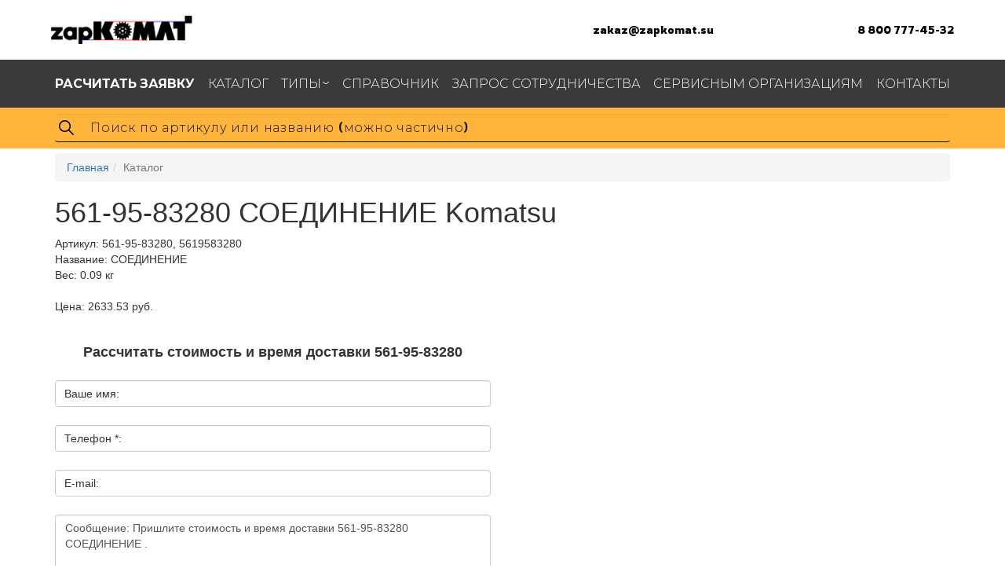

--- FILE ---
content_type: text/html; charset=UTF-8
request_url: https://zapkomat.su/komatsu/SOEDINENIE-561-95-83280
body_size: 10180
content:
<!DOCTYPE html>
<html>
	<head>
		<meta charset="UTF-8">
	<meta name="viewport" content="width=device-width">

	<link rel="preconnect" href="https://fonts.gstatic.com">
	<link href="https://fonts.googleapis.com/css2?family=Rowdies:wght@300;400;700&display=swap" rel="stylesheet">
	<link href="https://fonts.googleapis.com/css2?family=Montserrat:wght@300;400;500;700&display=swap" rel="stylesheet">
    <meta http-equiv="X-UA-Compatible" content="IE=edge">

<meta name="description" content="Запчасть 561-95-83280 (СОЕДИНЕНИЕ Komatsu) – купить, рассчитать время и стоимость доставки. Информация по 561-95-83280: аналоги, применимость по спецтехнике, узлам, деталь на схемах.">
<base href="https://zapkomat.su/" />
<title>561-95-83280 Komatsu СОЕДИНЕНИЕ</title>
<link rel="shortcut icon" href="/favicon.ico" type="image/x-icon">
<link rel="icon" href="/Logosite.svg" type="image/svg+xml">


	    <link rel="stylesheet" href="/assets/components/zapkomat/theme/mvp/css/style.css">
		<link rel="stylesheet" href="/assets/components/zapkomat/theme/mvp/css/new.css">
		<link rel="stylesheet" href="/assets/components/zapkomat/plugin/arcticmodal/themes/simple.css">
		<link rel="stylesheet" href="/assets/components/zapkomat/plugin/arcticmodal/jquery.arcticmodal-0.3.css">
        <link rel="stylesheet" href="/assets/components/themebootstrap/css/add.css">
        <link rel="stylesheet" href="/assets/components/themebootstrap/css/bootstrap.min.css">
		<link rel="stylesheet" href="/assets/components/theme/css/jquery.fancybox.min.css">
	    <link rel="stylesheet" href="/assets/components/theme/css/normalize.css">
	    <link rel="stylesheet" href="/assets/components/theme/css/style.css">

<!-- 		/assets/components/zapkomat/theme/mvp/css/style.css,
		/assets/components/zapkomat/theme/mvp/css/new.css,
				/assets/components/zapkomat/plugin/arcticmodal/themes/simple.css,

		/assets/components/themebootstrap/css/add.css,
		/assets/components/zapkomat/plugin/arcticmodal/jquery.arcticmodal-0.3.css,

				-->

<script src="/assets/components/themebootstrap/js/jquery.min.js"></script>
<script src="//code.jquery.com/ui/1.12.1/jquery-ui.min.js"></script>

<!-- HTML5 shim and Respond.js IE8 support of HTML5 elements and media queries -->
<!--[if lt IE 9]>
	<script src="https://oss.maxcdn.com/html5shiv/3.7.3/html5shiv.min.js"></script>
	<script src="https://oss.maxcdn.com/respond/1.4.2/respond.min.js"></script>
<![endif]-->

<!-- Yandex.Metrika counter -->
<script type="text/javascript" >
    (function (d, w, c) {
        (w[c] = w[c] || []).push(function() {
            try {
                w.yaCounter49099729 = new Ya.Metrika2({
                    id:49099729,
                    clickmap:true,
                    trackLinks:true,
                    accurateTrackBounce:true,
                    webvisor:true
                });
            } catch(e) { }
        });

        var n = d.getElementsByTagName("script")[0],
            s = d.createElement("script"),
            f = function () { n.parentNode.insertBefore(s, n); };
        s.type = "text/javascript";
        s.async = true;
        s.src = "https://mc.yandex.ru/metrika/tag.js";

        if (w.opera == "[object Opera]") {
            d.addEventListener("DOMContentLoaded", f, false);
        } else { f(); }
    })(document, window, "yandex_metrika_callbacks2");
</script>
<noscript><div><img src="https://mc.yandex.ru/watch/49099729" style="position:absolute; left:-9999px;" alt="" /></div></noscript>
<!-- /Yandex.Metrika counter -->


	<link rel="stylesheet" href="/assets/components/ajaxform/css/default.css" type="text/css" />
</head>
	<body>
		<!-- Static navbar -->
<header class="header">

		<div class="header__info container"> <div class="contain">
			<a href="/" class="header__info__logo">
				<img src="/assets/components/theme/img/logo.png" alt="Логотип ЗапКоматсу" title="Запчасти для спецтехники">
			</a>
			<div class="header__info__links">
				<a href="mailto:zakaz@zapkomat.su" class="header__link">zakaz@zapkomat.su</a>
				<a href="tel:+78007774532" class="header__link">8 800 777-45-32</a>
			</div>
			<div class="header__info__burger">
				<div class="burger">
					<span></span>
				</div>
			</div>
		</div></div>

	<div class="header__menu">
		<div class="container">
			<ul class="menu">
								<li class="menu__item first"><a href="rasschitat-zayavku" ><span class="menu__link"><b>Расчитать заявку</b></span></a></li><li class="menu__item active"><a href="komatsu" ><span class="menu__link">Каталог</span></a></li><li class="menu__item withSubmenu">
					<a href="katalog-po-tipam" class="submenuLink" ><span class="menu__link">Типы</span></a>
					<ul class="menu__submenu"><li class="submenu__item first"><a href="gidravlika-komatsu" class ="submenu__link" >Гидравлика</a></li><li class="submenu__item "><a href="krepezh" class ="submenu__link" >Крепеж</a></li><li class="submenu__item "><a href="prokladki" class ="submenu__link" >Прокладки</a></li><li class="submenu__item "><a href="soedineniya" class ="submenu__link" >Соединения</a></li><li class="submenu__item "><a href="kozhuxi" class ="submenu__link" >Кожухи</a></li><li class="submenu__item last"><a href="elektrika" class ="submenu__link" >Электрика</a></li></ul>
					</li><li class="menu__item "><a href="partsbook" ><span class="menu__link">Справочник</span></a></li><li class="menu__item "><a href="stat-postavshhikom" ><span class="menu__link">Запрос сотрудничества</span></a></li><li class="menu__item "><a href="dlya-servisnyix-organizaczij" ><span class="menu__link">Сервисным организациям</span></a></li><li class="menu__item last"><a href="contacts" ><span class="menu__link">Контакты</span></a></li>
			</ul>
		</div>
	</div>
	<div class="header__search">
		<div class="container">
		    <form action="zapsearch" method="get">
		        
			<input type="text" class="input__search form-control search-input" placeholder="Поиск по артикулу или названию (можно частично)" name="find" value="">
			
			</form>
		</div>
	</div>
</header>
<!--
<div class="navbar navbar-default navbar-static-top" role="navigation">
	<div class="container" style="display: flex;flex-direction: column;flex-wrap: wrap;">
		<div class="navbar-header">
			<button type="button" class="navbar-toggle" data-toggle="collapse" data-target=".navbar-collapse">
				<span class="sr-only">Toggle navigation</span>
				<span class="icon-bar"></span>
				<span class="icon-bar"></span>
				<span class="icon-bar"></span>
			</button>
			<a class="header-logo" href="/"><img src="https://zapkomat.su/assets/components/zapkomat/theme/mvp/img/logo-min.png" alt="ZapKOMAT.su - запчасти для спецтехники Komatsu"></a>
			<div style="font-size: 26px;margin-top: 8px;font-weight: bold;float: right;text-align: right;" class="hidden-xs"><a href="callto:+78007774532" style="color: #444;">8 800 777-45-32</a>
<br><a href="mailto:zakaz@zapkomat.su" style="color: #444;font-size: 18px;">zakaz@zapkomat.su</a></div>
		</div>
		<div class="navbar-collapse collapse">
			<ul class="nav navbar-nav">
				<li class="first"><a href="rasschitat-zayavku" ><b>Расчитать заявку</b></a></li><li class="active"><a href="komatsu" >Каталог</a></li><li class=" menu__item">
						<a href="#" >Типы</a>
						<ul class="menu__submenu"><li class="first"><a href="gidravlika-komatsu" >Гидравлика</a></li><li><a href="krepezh" >Крепеж</a></li><li><a href="prokladki" >Прокладки</a></li><li><a href="soedineniya" >Соединения</a></li><li><a href="kozhuxi" >Кожухи</a></li><li class="last"><a href="elektrika" >Электрика</a></li></ul>
					</li><li><a href="partsbook" >Справочник</a></li><li><a href="stat-postavshhikom" >Запрос сотрудничества</a></li><li><a href="dlya-servisnyix-organizaczij" >Сервисным организациям</a></li><li class="last"><a href="contacts" >Контакты</a></li>
			</ul>
			
		</div>
	</div>
</div>
<div class="container">
    <form action="zapsearch" method="get">
    	<div class="row">
            <div class="col-sm-12">
                <div id="imaginary_container"> 
                    <div class="input-group stylish-input-group">
                        <input type="text" class="form-control search-input"  placeholder="Поиск по артикулу или названию" name="find" value="">
                        <span class="input-group-addon">
                            <button type="submit">
                                <span class="glyphicon glyphicon-search"></span>
                            </button>  
                        </span>
                    </div>
                </div>
            </div>
    	</div>
    </div>
    </form>
</div>--!>
		<div class="container">
			<ol class="breadcrumb"><li><a href="/">Главная</a></li><li class="active">Каталог</li></ol>
			<div id="content" class="inner">
				
<div class=''>
            <h1>561-95-83280 СОЕДИНЕНИЕ Komatsu</h1>

    <div class="row">
        <div class="col-md-12">
           
            <div class="good-article">Артикул: <span class="good-article-value">561-95-83280, 5619583280</span></div>
            <div>Название: СОЕДИНЕНИЕ</div>
            <div>Вес: 0.09 кг</div>
            <br/>
            <div>Цена: 2633.53 руб.</div>
            <br>
      </div>
    <div class="col-md-12">
        <div class="row">
        
        </div>
    </div>    
    </div>        
   <!--/Форма заказа-->   
   <!-- <button type="button" class="btn btn-primary order_modal" data-modal="#order_good">Рассчитать заявку</button> -->

<div class="row">
    <div class="col-md-6 product-form" id="AjaxFormProduct">
     <form class="ajax_form" action="" method="post">
    <div class="order_good-title">
        Рассчитать стоимость и время доставки 561-95-83280
    </div>
    <div class="form-group">
        <div class="labeledWrap">
      		<input id="name" class="form-control labeledInput" type="text" name="name">
    		<label for="name">Ваше имя:</label>
        </div>
    </div>
    <div class="form-group">
        <div class="labeledWrap">
      		<input id="phone" class="form-control labeledInput" type="text" name="phone">
    		<label for="phone">Телефон *:</label>
        </div>
    </div>
    <div class="form-group">
        <div class="labeledWrap">
      		<input id="mail" class="form-control labeledInput" type="text" name="mail">
    		<label for="mail">E-mail:</label>
        </div>
    </div>
    <div class="form-group">
        <div class="labeledWrap">
      		<textarea name="message" class="form-control labeledInput" rows="3" placeholder="Здесь вы можете оставить примечания по заказу:">Сообщение: Пришлите стоимость и время доставки 561-95-83280 СОЕДИНЕНИЕ .</textarea>
    		<label for=""></label>
        </div>
    </div>
  
  <button type="submit" class="buttn btn-default">Получить расчет</button>
  <input id="form-check" class="check" type="hidden" name="check" value=""/>
  <input id="form-check" type="hidden" name="d_name" value="СОЕДИНЕНИЕ"/>
  <input id="form-check" type="hidden" name="d_art" value="561-95-83280"/>

	<input type="hidden" name="af_action" value="482db8ba49a79ab93ebf78b98058e16e" />
</form>
        <span style="display:none;"></span>
    </div>    
 </div>  

       
            <div class="clearfix"></div><br><br>
            <div>
                
                
            </div>
            <div class="clearfix"></div>
        </div>
        <br>
        
        <br>
        
        



<div class="row">
<h2>СОЕДИНЕНИЕ 561-95-83280 на схемах (47)</h2>
                       <div style='display:none;'>
                    <div  id='photo_outwrap1' class='photo_promo_big photo_outwrap photo_outwrap1' style='width:1163px;height:1116px;'>
                    
            
                      
                      <span>561-95-83280 под номером 1</span>    
                         <div class='zoom'>
                        <div  id-type='photo_wrap1' class='plus plus_photo_outwrap1'>+</div>
                        <div  id-type='photo_wrap1' class='minus minus_photo_outwrap1'>-</div>
                    </div> 
                        <div id-transform='0.3' id='photo_wrap1' class='photo_wrap'>
                            <img alt='561-95-83280 под номером 1' class='photo_img' src='/pictures/wm/0000641C/b009003a.png'
                            width='1163' height='1116'
                            style='margin-top:3px;margin-left:0px;'
                            />
                            <div class="photo_label 1 labal_nam_2 " 
                                    data-label="2" 
                                    style="top: 358px; left: 739px;">2</div><div class="photo_label 1 labal_nam_3 " 
                                    data-label="3" 
                                    style="top: 329px; left: 789px;">3</div><div class="photo_label 1 labal_nam_1 active" 
                                    data-label="1" 
                                    style="top: 300px; left: 839px;">1</div><div class="photo_label 1 labal_nam_6 " 
                                    data-label="6" 
                                    style="top: 295px; left: 638px;">6</div><div class="photo_label 1 labal_nam_7 " 
                                    data-label="7" 
                                    style="top: 273px; left: 599px;">7</div><div class="photo_label 1 labal_nam_4 " 
                                    data-label="4" 
                                    style="top: 250px; left: 560px;">4</div><div class="photo_label 1 labal_nam_5 " 
                                    data-label="5" 
                                    style="top: 383px; left: 427px;">5</div>
                        </div>
                         
                    </div>
                    
                </div>   
                
                <div  class='col-md-4 block_img_src' id-photobook='319870'>
                   <span>561-95-83280 под номером 1</span>
                <a class='block-a-lebel btn' info-id-to='photo_wrap1' info-id='photo_outwrap1' onclick="$('.photo_outwrap1').arcticmodal(); $('.photo_outwrap1 .labal_nam_1').trigger('click'); ">
                <img alt='561-95-83280 под номером 1' src='/pictures/wm/0000641C/b009003a.png'>
                </a>
             
                </div>
                
                
                    <div style='display:none;'>
                    <div id='photo_outwrap2' class='photo_promo_big photo_outwrap photo_outwrap2' style='width:1163px;height:1116px;'>
                      <span>561-95-83280 под номером 1</span>    
                             <div class='zoom'>
                        <div  id-type='photo_wrap2' class='plus plus_photo_outwrap1'>+</div>
                        <div  id-type='photo_wrap2' class='minus minus_photo_outwrap1'>-</div>
                    </div> 
                        <div id-transform='0.3' id='photo_wrap2' class='photo_wrap'>
                            <img alt='561-95-83280 под номером 1' class='photo_img' src='/pictures/wm/0000498C/b006003a.png'
                            width='1163' height='1116'
                            style='margin-top:3px;margin-left:0px;'
                            />
                            <div class="photo_label labal_nam_2 " 
                                    data-label="2" 
                                    style="top: 358px; left: 739px;">2</div><div class="photo_label labal_nam_3 " 
                                    data-label="3" 
                                    style="top: 329px; left: 789px;">3</div><div class="photo_label labal_nam_1 active" 
                                    data-label="1" 
                                    style="top: 300px; left: 839px;">1</div><div class="photo_label labal_nam_6 " 
                                    data-label="6" 
                                    style="top: 295px; left: 638px;">6</div><div class="photo_label labal_nam_7 " 
                                    data-label="7" 
                                    style="top: 273px; left: 599px;">7</div><div class="photo_label labal_nam_4 " 
                                    data-label="4" 
                                    style="top: 250px; left: 560px;">4</div><div class="photo_label labal_nam_5 " 
                                    data-label="5" 
                                    style="top: 383px; left: 427px;">5</div>
                        </div>
                    </div>
                </div>   
                
                <div  class='col-md-4 block_img_src' shag='23' id-photobook='326535'>
                   <span>561-95-83280 под номером 1</span>
                <a class='block-a-lebel btn' info-id-to='photo_wrap2' info-id='photo_outwrap2' onclick="$('.photo_outwrap2').arcticmodal(); $('.photo_outwrap2 .labal_nam_1').trigger('click');">
                <img alt='561-95-83280 под номером 1' src='/pictures/wm/0000498C/b006003a.png'>
                </a>
             
                </div>
                
                
                <div style='display:none;'>
                    <div id='photo_outwrap3' class='photo_promo_big photo_outwrap photo_outwrap3' style='width:766px;height:943px;'>
                      <span>561-95-83280 под номером 27</span>    
                                   <div class='zoom'>
                        <div  id-type='photo_wrap3' class='plus plus_photo_outwrap1'>+</div>
                        <div  id-type='photo_wrap3' class='minus minus_photo_outwrap1'>-</div>
                    </div> 
                       
                        <div id-transform='0.3' id='photo_wrap3' class='photo_wrap'>
                            <img alt='561-95-83280 под номером 27' class='photo_img' src='/pictures/wm/HD785-AE/480110a.png'
                            width='766' height='943'
                            style='margin-top:27px;margin-left:0px;'
                            />
                            <div class="photo_label labal_nam_1 " 
                                    data-label="1" 
                                    style="top: 32px; left: 576px;">1</div><div class="photo_label labal_nam_2 " 
                                    data-label="2" 
                                    style="top: 299px; left: 545px;">2</div><div class="photo_label labal_nam_3 " 
                                    data-label="3" 
                                    style="top: 283px; left: 517px;">3</div><div class="photo_label labal_nam_4 " 
                                    data-label="4" 
                                    style="top: 257px; left: 384px;">4</div><div class="photo_label labal_nam_5 " 
                                    data-label="5" 
                                    style="top: 37px; left: 518px;">5</div><div class="photo_label labal_nam_6 " 
                                    data-label="6" 
                                    style="top: 267px; left: 440px;">6</div><div class="photo_label labal_nam_7 " 
                                    data-label="7" 
                                    style="top: 320px; left: 440px;">7</div><div class="photo_label labal_nam_8 " 
                                    data-label="8" 
                                    style="top: 168px; left: 739px;">8</div><div class="photo_label labal_nam_9 " 
                                    data-label="9" 
                                    style="top: 16px; left: 483px;">9</div><div class="photo_label labal_nam_10 " 
                                    data-label="10" 
                                    style="top: 0px; left: 446px;">10</div><div class="photo_label labal_nam_11 " 
                                    data-label="11" 
                                    style="top: 827px; left: 390px;">11</div><div class="photo_label labal_nam_12 " 
                                    data-label="12" 
                                    style="top: 794px; left: 418px;">12</div><div class="photo_label labal_nam_13 " 
                                    data-label="13" 
                                    style="top: 778px; left: 390px;">13</div><div class="photo_label labal_nam_14 " 
                                    data-label="14" 
                                    style="top: 144px; left: 165px;">14</div><div class="photo_label labal_nam_15 " 
                                    data-label="15" 
                                    style="top: 122px; left: 252px;">15</div><div class="photo_label labal_nam_16 " 
                                    data-label="16" 
                                    style="top: 165px; left: 254px;">16</div><div class="photo_label labal_nam_17 " 
                                    data-label="17" 
                                    style="top: 298px; left: 239px;">17</div><div class="photo_label labal_nam_18 " 
                                    data-label="18" 
                                    style="top: 329px; left: 240px;">18</div><div class="photo_label labal_nam_19 " 
                                    data-label="19" 
                                    style="top: 558px; left: 452px;">19</div><div class="photo_label labal_nam_20 " 
                                    data-label="20" 
                                    style="top: 597px; left: 463px;">20</div><div class="photo_label labal_nam_20 " 
                                    data-label="20" 
                                    style="top: 689px; left: 387px;">20</div><div class="photo_label labal_nam_21 " 
                                    data-label="21" 
                                    style="top: 732px; left: 530px;">21</div><div class="photo_label labal_nam_21 " 
                                    data-label="21" 
                                    style="top: 722px; left: 447px;">21</div><div class="photo_label labal_nam_21 " 
                                    data-label="21" 
                                    style="top: 323px; left: 164px;">21</div><div class="photo_label labal_nam_21 " 
                                    data-label="21" 
                                    style="top: 218px; left: 27px;">21</div><div class="photo_label labal_nam_22 " 
                                    data-label="22" 
                                    style="top: 715px; left: 499px;">22</div><div class="photo_label labal_nam_22 " 
                                    data-label="22" 
                                    style="top: 706px; left: 417px;">22</div><div class="photo_label labal_nam_22 " 
                                    data-label="22" 
                                    style="top: 305px; left: 134px;">22</div><div class="photo_label labal_nam_22 " 
                                    data-label="22" 
                                    style="top: 174px; left: 27px;">22</div><div class="photo_label labal_nam_23 " 
                                    data-label="23" 
                                    style="top: 730px; left: 316px;">23</div><div class="photo_label labal_nam_23 " 
                                    data-label="23" 
                                    style="top: 386px; left: 444px;">23</div><div class="photo_label labal_nam_23 " 
                                    data-label="23" 
                                    style="top: 824px; left: 248px;">23</div><div class="photo_label labal_nam_23 " 
                                    data-label="23" 
                                    style="top: 838px; left: 330px;">23</div><div class="photo_label labal_nam_23 " 
                                    data-label="23" 
                                    style="top: 274px; left: 59px;">23</div><div class="photo_label labal_nam_23 " 
                                    data-label="23" 
                                    style="top: 343px; left: 59px;">23</div><div class="photo_label labal_nam_23 " 
                                    data-label="23" 
                                    style="top: 142px; left: 117px;">23</div><div class="photo_label labal_nam_24 " 
                                    data-label="24" 
                                    style="top: 88px; left: 117px;">24</div><div class="photo_label labal_nam_25 " 
                                    data-label="25" 
                                    style="top: 440px; left: 359px;">25</div><div class="photo_label labal_nam_25 " 
                                    data-label="25" 
                                    style="top: 924px; left: 178px;">25</div><div class="photo_label labal_nam_26 " 
                                    data-label="26" 
                                    style="top: 423px; left: 387px;">26</div><div class="photo_label labal_nam_26 " 
                                    data-label="26" 
                                    style="top: 893px; left: 178px;">26</div><div class="photo_label labal_nam_27 active" 
                                    data-label="27" 
                                    style="top: 550px; left: 317px;">27</div><div class="photo_label labal_nam_28 " 
                                    data-label="28" 
                                    style="top: 797px; left: 475px;">28</div><div class="photo_label labal_nam_28 " 
                                    data-label="28" 
                                    style="top: 810px; left: 638px;">28</div><div class="photo_label labal_nam_29 " 
                                    data-label="29" 
                                    style="top: 856px; left: 559px;">29</div><div class="photo_label labal_nam_29 " 
                                    data-label="29" 
                                    style="top: 864px; left: 724px;">29</div><div class="photo_label labal_nam_30 " 
                                    data-label="30" 
                                    style="top: 831px; left: 559px;">30</div><div class="photo_label labal_nam_30 " 
                                    data-label="30" 
                                    style="top: 878px; left: 700px;">30</div><div class="photo_label labal_nam_31 " 
                                    data-label="31" 
                                    style="top: 780px; left: 241px;">31</div><div class="photo_label labal_nam_31 " 
                                    data-label="31" 
                                    style="top: 771px; left: 560px;">31</div><div class="photo_label labal_nam_31 " 
                                    data-label="31" 
                                    style="top: 919px; left: 629px;">31</div><div class="photo_label labal_nam_32 " 
                                    data-label="32" 
                                    style="top: 796px; left: 268px;">32</div><div class="photo_label labal_nam_32 " 
                                    data-label="32" 
                                    style="top: 809px; left: 560px;">32</div><div class="photo_label labal_nam_32 " 
                                    data-label="32" 
                                    style="top: 898px; left: 666px;">32</div><div class="photo_label labal_nam_33 " 
                                    data-label="33" 
                                    style="top: 879px; left: 560px;">33</div><div class="photo_label labal_nam_33 " 
                                    data-label="33" 
                                    style="top: 792px; left: 686px;">33</div><div class="photo_label labal_nam_34 " 
                                    data-label="34" 
                                    style="top: 917px; left: 560px;">34</div><div class="photo_label labal_nam_34 " 
                                    data-label="34" 
                                    style="top: 772px; left: 719px;">34</div><div class="photo_label labal_nam_35 " 
                                    data-label="35" 
                                    style="top: 552px; left: 406px;">35</div><div class="photo_label labal_nam_36 " 
                                    data-label="36" 
                                    style="top: 533px; left: 374px;">36</div><div class="photo_label labal_nam_37 " 
                                    data-label="37" 
                                    style="top: 689px; left: 492px;">37</div><div class="photo_label labal_nam_38 " 
                                    data-label="38" 
                                    style="top: 224px; left: 603px;">38</div><div class="photo_label labal_nam_38 " 
                                    data-label="38" 
                                    style="top: 479px; left: 432px;">38</div><div class="photo_label labal_nam_39 " 
                                    data-label="39" 
                                    style="top: 273px; left: 687px;">39</div><div class="photo_label labal_nam_39 " 
                                    data-label="39" 
                                    style="top: 315px; left: 687px;">39</div><div class="photo_label labal_nam_39 " 
                                    data-label="39" 
                                    style="top: 441px; left: 220px;">39</div><div class="photo_label labal_nam_39 " 
                                    data-label="39" 
                                    style="top: 443px; left: 320px;">39</div><div class="photo_label labal_nam_40 " 
                                    data-label="40" 
                                    style="top: 360px; left: 687px;">40</div><div class="photo_label labal_nam_40 " 
                                    data-label="40" 
                                    style="top: 885px; left: 354px;">40</div><div class="photo_label labal_nam_41 " 
                                    data-label="41" 
                                    style="top: 407px; left: 687px;">41</div><div class="photo_label labal_nam_41 " 
                                    data-label="41" 
                                    style="top: 4px; left: 44px;">41</div><div class="photo_label labal_nam_42 " 
                                    data-label="42" 
                                    style="top: 452px; left: 687px;">42</div><div class="photo_label labal_nam_42 " 
                                    data-label="42" 
                                    style="top: 784px; left: 154px;">42</div><div class="photo_label labal_nam_43 " 
                                    data-label="43" 
                                    style="top: 496px; left: 687px;">43</div><div class="photo_label labal_nam_43 " 
                                    data-label="43" 
                                    style="top: 598px; left: 44px;">43</div><div class="photo_label labal_nam_44 " 
                                    data-label="44" 
                                    style="top: 574px; left: 626px;">44</div><div class="photo_label labal_nam_44 " 
                                    data-label="44" 
                                    style="top: 780px; left: 630px;">44</div><div class="photo_label labal_nam_44 " 
                                    data-label="44" 
                                    style="top: 698px; left: 243px;">44</div><div class="photo_label labal_nam_44 " 
                                    data-label="44" 
                                    style="top: 612px; left: 96px;">44</div><div class="photo_label labal_nam_45 " 
                                    data-label="45" 
                                    style="top: 640px; left: 626px;">45</div><div class="photo_label labal_nam_45 " 
                                    data-label="45" 
                                    style="top: 708px; left: 626px;">45</div><div class="photo_label labal_nam_45 " 
                                    data-label="45" 
                                    style="top: 670px; left: 188px;">45</div><div class="photo_label labal_nam_45 " 
                                    data-label="45" 
                                    style="top: 643px; left: 136px;">45</div><div class="photo_label labal_nam_46 " 
                                    data-label="46" 
                                    style="top: 208px; left: 642px;">46</div><div class="photo_label labal_nam_46 " 
                                    data-label="46" 
                                    style="top: 558px; left: 653px;">46</div><div class="photo_label labal_nam_46 " 
                                    data-label="46" 
                                    style="top: 625px; left: 653px;">46</div><div class="photo_label labal_nam_46 " 
                                    data-label="46" 
                                    style="top: 693px; left: 653px;">46</div><div class="photo_label labal_nam_46 " 
                                    data-label="46" 
                                    style="top: 766px; left: 655px;">46</div><div class="photo_label labal_nam_46 " 
                                    data-label="46" 
                                    style="top: 729px; left: 224px;">46</div><div class="photo_label labal_nam_46 " 
                                    data-label="46" 
                                    style="top: 695px; left: 171px;">46</div><div class="photo_label labal_nam_46 " 
                                    data-label="46" 
                                    style="top: 668px; left: 129px;">46</div><div class="photo_label labal_nam_46 " 
                                    data-label="46" 
                                    style="top: 641px; left: 78px;">46</div><div class="photo_label labal_nam_46 " 
                                    data-label="46" 
                                    style="top: 507px; left: 404px;">46</div><div class="photo_label labal_nam_47 " 
                                    data-label="47" 
                                    style="top: 293px; left: 687px;">47</div><div class="photo_label labal_nam_47 " 
                                    data-label="47" 
                                    style="top: 544px; left: 677px;">47</div><div class="photo_label labal_nam_47 " 
                                    data-label="47" 
                                    style="top: 667px; left: 59px;">47</div><div class="photo_label labal_nam_47 " 
                                    data-label="47" 
                                    style="top: 479px; left: 220px;">47</div><div class="photo_label labal_nam_48 " 
                                    data-label="48" 
                                    style="top: 337px; left: 687px;">48</div><div class="photo_label labal_nam_48 " 
                                    data-label="48" 
                                    style="top: 611px; left: 677px;">48</div><div class="photo_label labal_nam_48 " 
                                    data-label="48" 
                                    style="top: 690px; left: 105px;">48</div><div class="photo_label labal_nam_48 " 
                                    data-label="48" 
                                    style="top: 481px; left: 321px;">48</div><div class="photo_label labal_nam_49 " 
                                    data-label="49" 
                                    style="top: 384px; left: 687px;">49</div><div class="photo_label labal_nam_49 " 
                                    data-label="49" 
                                    style="top: 678px; left: 677px;">49</div><div class="photo_label labal_nam_49 " 
                                    data-label="49" 
                                    style="top: 724px; left: 156px;">49</div><div class="photo_label labal_nam_49 " 
                                    data-label="49" 
                                    style="top: 923px; left: 353px;">49</div><div class="photo_label labal_nam_50 " 
                                    data-label="50" 
                                    style="top: 430px; left: 687px;">50</div><div class="photo_label labal_nam_50 " 
                                    data-label="50" 
                                    style="top: 748px; left: 685px;">50</div><div class="photo_label labal_nam_50 " 
                                    data-label="50" 
                                    style="top: 754px; left: 197px;">50</div><div class="photo_label labal_nam_50 " 
                                    data-label="50" 
                                    style="top: 24px; left: 76px;">50</div><div class="photo_label labal_nam_51 " 
                                    data-label="51" 
                                    style="top: 474px; left: 687px;">51</div><div class="photo_label labal_nam_51 " 
                                    data-label="51" 
                                    style="top: 792px; left: 194px;">51</div><div class="photo_label labal_nam_52 " 
                                    data-label="52" 
                                    style="top: 518px; left: 687px;">52</div><div class="photo_label labal_nam_52 " 
                                    data-label="52" 
                                    style="top: 640px; left: 17px;">52</div>
                        </div>
                    </div>
                </div>   
                
                <div  class='col-md-4 block_img_src' shag='46' id-photobook='334152'>
                   <span>561-95-83280 под номером 27</span>
                <a class='block-a-lebel btn' info-id-to='photo_wrap3' info-id='photo_outwrap3'  onclick="$('.photo_outwrap3').arcticmodal(); $('.photo_outwrap3 .labal_nam_').trigger('click');">
                <img alt='561-95-83280 под номером 27' src='/pictures/wm/HD785-AE/480110a.png'>
                </a>
             
                </div>
                
                
</div>

<h2>Применимость 561-95-83280 по спецтехнике</h2><div class='h3'>САМОСВАЛЫ</div><div><span class='apps_list'>HD785-7</span></div><div class="apps_link"><a href="/applicability/5619583280">Посмотреть полную применимость по спецтехнике и узлам</a></div>



<h2>Применимость 561-95-83280 по узлам техники Komatsu</h2><div><a href='/partsbook/963-114-PRE-SMAZKA-PROVODKA-KREPLENIE---'>САМОСВАЛЫ >> HD785-7 S/N 30001-UP >> PRE СМАЗКА, ПРОВОДКА КРЕПЛЕНИЕ (/) (№-)</a></div><div><a href='/partsbook/963-2619-AVTOMATICh-SIST-SMAZKI-SISTEMA-TRUBY-PEREDN-LEV--'>САМОСВАЛЫ >> HD785-7 S/N 30001-UP >> АВТОМАТИЧ.-СИСТ. СМАЗКИ СИСТЕМА ТРУБЫ, ПЕРЕДН., ЛЕВ. (№-)</a></div><div><a href='/partsbook/963-2617-AVTOMATICh-SIST-SMAZKI-SISTEMA-TRUBY-VYS-PRESSURE-SMAZYVAYuSch-LINIYa---'>САМОСВАЛЫ >> HD785-7 S/N 30001-UP >> АВТОМАТИЧ.-СИСТ. СМАЗКИ СИСТЕМА ТРУБЫ, ВЫС. PRESSURE СМАЗЫВАЮЩ. ЛИНИЯ (/) (№-)</a></div><div><a href='/partsbook/3524-1072-AVTOMATICh-SMAZ-LINIYa-79-'>САМОСВАЛЫ >> HD785-7 S/N 7001-8172 >> АВТОМАТИЧ. СМАЗ. ЛИНИЯ (/)(№79-)</a></div><div><a href='/partsbook/3524-1074-AVTOMATICh-SMAZ-LINIYa-PEREDN-LINIYa-LEV79-'>САМОСВАЛЫ >> HD785-7 S/N 7001-8172 >> АВТОМАТИЧ. СМАЗ. ЛИНИЯ (ПЕРЕДН. ЛИНИЯ) (ЛЕВ.)(№79-)</a></div><div class='apps_link'><a href='/applicability/5619583280'>5619583280  применяется более чем в 47 узлах – посмотреть все каталоги</a></div><div class="apps_link"><a href="/applicability/5619583280">Посмотреть полную применимость по спецтехнике и узлам</a></div>


<div id="frequency" class="block_frequency row"><div class="title_h3">Похожие детали</div><div class="col-lg-2 goods_one dop_405504"><a href="/komatsu/SOEDINENIE-6732-71-6732" title="СОЕДИНЕНИЕ"><div class="goods_one_title">6732-71-6732</div><div class="goods_one_name">СОЕДИНЕНИЕ</div></a></div><div class="col-lg-2 goods_one dop_480379"><a href="/komatsu/DRENAZhNOE-SOEDINENIE-11128-01M00" title="ДРЕНАЖНОЕ СОЕДИНЕНИЕ"><div class="goods_one_title">11128-01M00</div><div class="goods_one_name">ДРЕНАЖНОЕ СОЕДИНЕНИЕ</div></a></div><div class="col-lg-2 goods_one dop_637123"><a href="/komatsu/SOEDINENIE-V-SBORE-176-76-61310" title="СОЕДИНЕНИЕ В СБОРЕ"><div class="goods_one_title">176-76-61310</div><div class="goods_one_name">СОЕДИНЕНИЕ В СБОРЕ</div></a></div><div class="col-lg-2 goods_one dop_463403"><a href="/komatsu/SOEDINENIE-196-70-12110" title="СОЕДИНЕНИЕ"><div class="goods_one_title">196-70-12110</div><div class="goods_one_name">СОЕДИНЕНИЕ</div></a></div><div class="col-lg-2 goods_one dop_401218"><a href="/komatsu/SOEDINENIE-6240-71-6240" title="СОЕДИНЕНИЕ"><div class="goods_one_title">6240-71-6240</div><div class="goods_one_name">СОЕДИНЕНИЕ</div></a></div><div class="col-lg-2 goods_one dop_629828"><a href="/komatsu/SOEDINENIE-703-08-33632" title="СОЕДИНЕНИЕ"><div class="goods_one_title">703-08-33632</div><div class="goods_one_name">СОЕДИНЕНИЕ</div></a></div><div class="col-lg-2 goods_one dop_188523"><a href="/komatsu/SOEDINENIE-14X-43-13512" title="СОЕДИНЕНИЕ"><div class="goods_one_title">14X-43-13512</div><div class="goods_one_name">СОЕДИНЕНИЕ</div></a></div><div class="col-lg-2 goods_one dop_207985"><a href="/komatsu/SOEDINENIE-175-71-21182" title="СОЕДИНЕНИЕ"><div class="goods_one_title">175-71-21182</div><div class="goods_one_name">СОЕДИНЕНИЕ</div></a></div><div class="col-lg-2 goods_one dop_4711"><a href="/komatsu/Bystrorazemnoe-soedinenie-BSP34FIRG" title="Быстроразъемное соединение"><div class="goods_one_title">BSP 3/4" FIRG</div><div class="goods_one_name">Быстроразъемное соединение</div></a></div><div class="col-lg-2 goods_one dop_56580"><a href="/komatsu/SOEDINENIE-20E-23-K2870" title="СОЕДИНЕНИЕ"><div class="goods_one_title">20E-23-K2870</div><div class="goods_one_name">СОЕДИНЕНИЕ</div></a></div></div>

<div id="frequency" class="block_frequency row"><div class="title_h3">Популярные запчасти в каталоге</div>

<div class="col-lg-2 goods_one dop_754361"><a href="/komatsu/FILTR-42N-04-11860" title="ФИЛЬТР"><div class="goods_one_title">42N-04-11860</div><div class="goods_one_name">ФИЛЬТР</div></a></div><div class="col-lg-2 goods_one dop_730064"><a href="/komatsu/SOPROTIVLENIE-NAGREVA-VOZDUHA-6732-81-5120" title="СОПРОТИВЛЕНИЕ НАГРЕВА ВОЗДУХА"><div class="goods_one_title">6732-81-5120</div><div class="goods_one_name">СОПРОТИВЛЕНИЕ НАГРЕВА ВОЗДУХА</div></a></div><div class="col-lg-2 goods_one dop_861335"><a href="/komatsu/BAShMAK-GUSENICY-V-SBORE-14U-32-07220" title="БАШМАК ГУСЕНИЦЫ В СБОРЕ"><div class="goods_one_title">14U-32-07220</div><div class="goods_one_name">БАШМАК ГУСЕНИЦЫ В СБОРЕ</div></a></div><div class="col-lg-2 goods_one dop_730293"><a href="/komatsu/UPLOTNENIE-REZINAMETALL-706-77-42920" title="УПЛОТНЕНИЕ РЕЗИНА/МЕТАЛЛ"><div class="goods_one_title">706-77-42920</div><div class="goods_one_name">УПЛОТНЕНИЕ РЕЗИНА/МЕТАЛЛ</div></a></div><div class="col-lg-2 goods_one dop_727226"><a href="/komatsu/ShLANG-07125-01010" title="ШЛАНГ"><div class="goods_one_title">07125-01010</div><div class="goods_one_name">ШЛАНГ</div></a></div></div>






			</div>
			
		</div>
		<footer class="footer">
	<div class="footer__menu">
		<div class="container">
			<ul class="menu">
				<li class="menu__item first"><a href="rasschitat-zayavku" ><span class="menu__link"><b>Расчитать заявку</b></span></a></li><li class="menu__item active"><a href="komatsu" ><span class="menu__link">Каталог</span></a></li><li class="menu__item withSubmenu">
					<a href="katalog-po-tipam" class="submenuLink" ><span class="menu__link">Типы</span></a>
					<ul class="menu__submenu"><li class="submenu__item first"><a href="gidravlika-komatsu" class ="submenu__link" >Гидравлика</a></li><li class="submenu__item "><a href="krepezh" class ="submenu__link" >Крепеж</a></li><li class="submenu__item "><a href="prokladki" class ="submenu__link" >Прокладки</a></li><li class="submenu__item "><a href="soedineniya" class ="submenu__link" >Соединения</a></li><li class="submenu__item "><a href="kozhuxi" class ="submenu__link" >Кожухи</a></li><li class="submenu__item last"><a href="elektrika" class ="submenu__link" >Электрика</a></li></ul>
					</li><li class="menu__item "><a href="partsbook" ><span class="menu__link">Справочник</span></a></li><li class="menu__item "><a href="stat-postavshhikom" ><span class="menu__link">Запрос сотрудничества</span></a></li><li class="menu__item "><a href="dlya-servisnyix-organizaczij" ><span class="menu__link">Сервисным организациям</span></a></li><li class="menu__item last"><a href="contacts" ><span class="menu__link">Контакты</span></a></li>
			</ul><br/><br/><p style="color: white;">Информация, указанная на сайте, не является публичной офертой, носит справочно-информационный характер, может быть изменена в любое время без предварительного уведомления. Для получения актуальной информации о наличии, стоимости, сроков поставки товаров обращайтесь по адресу <a href="mailto:zakaz@zapkomat.su">zakaz@zapkomat.su</a><br/>Спасибо, что используете наш портал для поиска запчастей. Мы стараемся предоставлять актуальную информацию и наличие, но не всегда можем это гарантировать. Наши менеджеры с радостью проконсультируют вас по <b>телефону: 8 800 777-45-32</b> 
Или Email: <a href="mailto:zakaz@zapkomat.su"><b>zakaz@zapkomat.su</b></a></p>
			<div class="cities">
				<div class="cities__item">
					<h4 class="cities__item__header">Екатеринбург</h4>
					<p class="cities__item__name">ЗапКоматСу Урал</p>
					<p class="cities__item__address">Альпинистов, 38</p>
				</div>
				<div class="cities__item">
					<h4 class="cities__item__header">Санкт-Петербург</h4>
					<p class="cities__item__name">ЗапКоматСу СЗФО</p>
					<p class="cities__item__address">Петергофское шоссе, 73В</p>
				</div>
				<div class="cities__item">
					<h4 class="cities__item__header">Новосибирск</h4>
					<p class="cities__item__name">ЗапКоматСу Сибирь</p>
					<p class="cities__item__address">Баганская улица, 19</p>
				</div>
				<div class="cities__item">
					<h4 class="cities__item__header">Красноярск</h4>
					<p class="cities__item__name">ЗапКоматСу Сибирь-КР</p>
					<p class="cities__item__address">ул. Академика Киренского, 87</p>
				</div>
			</div>
		</div>
	</div>
	<div class="footer__info container">
		<div class="contain">
			<a href="/" class="footer__info__logo"><img src="/assets/components/theme/img/logo.png" alt=""></a>
			<a href="mailto:zakaz@zapkomat.su" class="footer__info__link">zakaz@zapkomat.su</a>
			<a href="tel:88007774532" class="footer__info__link">8 800 777-45-32</a>
		</div>
	</div>
</footer>


<script src="/assets/components/theme/js/main.js"></script>

<div style="display: none;">
    <div class="box-modal" id="order_good">
        <div class="box-modal_close arcticmodal-close">X</div>
        <form class="ajax_form" action="" method="post">
    <div class="order_good-title">
        Рассчитать <span class="order_good-articlePlace"></span>
    </div>
    <div class="form-group">
        <div class="labeledWrap">
      		<input id="name" class="form-control labeledInput" type="text" name="name">
    		<label for="name">Ваше имя:</label>
        </div>
    </div>
    <div class="form-group">
        <div class="labeledWrap">
      		<input id="phone" class="form-control labeledInput" type="text" name="phone">
    		<label for="phone">Телефон *:</label>
        </div>
    </div>
    <div class="form-group">
        <div class="labeledWrap">
      		<input id="mail" class="form-control labeledInput" type="text" name="mail">
    		<label for="mail">E-mail:</label>
        </div>
    </div>
    <div class="form-group">
        <div class="labeledWrap">
      		<textarea name="message" class="form-control labeledInput" rows="3" placeholder="Здесь вы можете оставить примечания по заказу:">Сообщение: Пришлите наличие и стоимость 561-95-83280 СОЕДИНЕНИЕ</textarea>
    		<label for=""></label>
        </div>
    </div>
  
  <button type="submit" class="buttn btn-default">Оформить заказ</button>
  <input id="form-check" class="check" type="hidden" name="check" value=""/>
  <input id="form-check" type="hidden" name="d_name" value="СОЕДИНЕНИЕ"/>
  <input id="form-check" type="hidden" name="d_art" value="561-95-83280"/>

	<input type="hidden" name="af_action" value="737f082092c85bc90dab2757585e17df" />
</form>
    </div>
</div>

<!-- Top.Mail.Ru counter -->
<script type="text/javascript">
var _tmr = window._tmr || (window._tmr = []);
_tmr.push({id: "3266495", type: "pageView", start: (new Date()).getTime(), pid: "USER_ID"});
(function (d, w, id) {
  if (d.getElementById(id)) return;
  var ts = d.createElement("script"); ts.type = "text/javascript"; ts.async = true; ts.id = id;
  ts.src = "https://top-fwz1.mail.ru/js/code.js";
  var f = function () {var s = d.getElementsByTagName("script")[0]; s.parentNode.insertBefore(ts, s);};
  if (w.opera == "[object Opera]") { d.addEventListener("DOMContentLoaded", f, false); } else { f(); }
})(document, window, "tmr-code");
</script>
<noscript><div><img src="https://top-fwz1.mail.ru/counter?id=3266495;js=na" style="position:absolute;left:-9999px;" alt="Top.Mail.Ru" /></div></noscript>
<!-- /Top.Mail.Ru counter -->

<!-- vk pixel -->
<script type="text/javascript">!function(){var t=document.createElement("script");t.type="text/javascript",t.async=!0,t.src='https://vk.com/js/api/openapi.js?169',t.onload=function(){VK.Retargeting.Init("VK-RTRG-1580835-8l10s"),VK.Retargeting.Hit()},document.head.appendChild(t)}();</script><noscript><img src="https://vk.com/rtrg?p=VK-RTRG-1580835-8l10s" style="position:fixed; left:-999px;" alt=""/></noscript>

<!-- Google tag (gtag.js) -->
<script async src="https://www.googletagmanager.com/gtag/js?id=G-1P02J7118V"></script>
<script>
  window.dataLayer = window.dataLayer || [];
  function gtag(){dataLayer.push(arguments);}
  gtag('js', new Date());

  gtag('config', 'G-1P02J7118V');
</script>
		
	<script type="text/javascript" src="/assets/components/minifyx/cache/scripts_0470a9586d.min.js"></script>
<script type="text/javascript" src="/assets/components/ajaxform/js/default.js"></script>
<script type="text/javascript">AjaxForm.initialize({"assetsUrl":"\/assets\/components\/ajaxform\/","actionUrl":"\/assets\/components\/ajaxform\/action.php","closeMessage":"\u0437\u0430\u043a\u0440\u044b\u0442\u044c \u0432\u0441\u0435","formSelector":"form.ajax_form","pageId":4});</script>
</body>
</html>


--- FILE ---
content_type: text/css
request_url: https://zapkomat.su/assets/components/zapkomat/theme/mvp/css/style.css
body_size: 942
content:
.labeledWrap {
	position: relative;
	padding-top: 8px;
	outline:  0;
	font-size: 14px;
}
.labeledInput ~ label {
  position: absolute;
  left: 12px;
  top: 15px;
  -webkit-transition: all 0.2s linear;
  transition: all 0.2s linear;
  font-weight: 400;
}
textarea.labeledInput ~ label {
  top: 30px;
}
.labeledInput:focus ~ label, .labeledInput.stuck ~ label, .labeledInput:not(:empty) ~ label {
  -webkit-transform: scaleX(0.9) scaleY(0.9) translateX(-15px) translateY(-27px);
  -ms-transform: scaleX(0.9) scaleY(0.9) translateX(-15px) translateY(-27px);
  transform: scaleX(0.9) scaleY(0.9) translateX(-15px) translateY(-27px);
  -webkit-transition: -webkit-transform 0.2s;
  -webkit-transition: -webkit-transform 0.2s linear;
  transition: -webkit-transform 0.2s linear;
  transition: transform 0.2s linear;
}
.labeledInput.error {
	border-color: red;
}

.order_good-title {
	text-align: center;
	font-weight: bold;
	font-size: 18px;
	padding-top: 15px;
	margin-bottom: 15px;
}
.order_good-success {
	font-size: 16px;
	text-align: center;
	margin: 20px 0;
}
.box-modal_close {
	padding-left: 15px;
	padding-bottom: 15px;
}
textarea.labeledInput {
	resize: vertical;
}

#imaginary_container {
	margin-bottom: 20px;
}
.stylish-input-group .input-group-addon{
    background: white !important; 
    height: 35px;
}
.stylish-input-group .form-control{
	border-right:0; 
	box-shadow:0 0 0; 
	border-color:#ccc;
	height: 35px;
}
.stylish-input-group button{
    border:0 !important;
    background:transparent;
}
.header-logo {
	width: 203px;
	height: 30px;
	display: inline-block;
	vertical-align: middle;
	background: url(../img/logo-min.png) center center no-repeat;
	margin-top: 12px;
	margin-right: 15px;
}
.tree_menu {
	list-style: none;
}
.labels_wrap {
	float: left;
	width: 400px;
}
.label_link {
	display: inline-block;
}
.photo_outwrap {
	display: inline-block;
	overflow: hidden;
/* 	width: auto !important; */
/* 	height: auto !important; */
	max-height: 600px;
	max-width: 700px;
	border: 1px solid #393939;
	cursor: all-scroll;
}
.photo_wrap {
	position: relative;
	display: inline-block;
}
.photo_label {
	position: absolute;
	cursor: pointer;
}
.photo_label.active, .label_link.active, .labels_wrap tr.active {
	background: #ffd790;
}
.photo_label:hover {
	text-decoration: underline;
}
.labels_wrap label {
	display: block;
}
.label_art {
	font-size: 12px;
	color: #363636;
}
.labels_wrap td {
	padding: 6px;
}
.labels_wrap table {
/* 	border: 1px solid #dadada; */
}
.apps_list {
	margin-right: 15px;
}
.apps_link {
	margin-top: 30px;
}
.apps_lvl2 {
	margin-left: 20px;
}
.apps_lvl3 {
	margin-left: 40px;
}

--- FILE ---
content_type: text/css
request_url: https://zapkomat.su/assets/components/zapkomat/theme/mvp/css/new.css
body_size: 831
content:
.block_img_src
{    margin-top: 40px;}
.block_img_src img
{

    max-width: 325px;
    /* width: 100%; */
    display: block;
    margin: 0 auto;
    max-height: 350px;  
    
}
.block_img_src a
{
    display: block;
    margin: 0 auto;	
}

.photo_promo_big > span
{
    position: absolute;
    z-index: 100;
    font-size: 16px;
    background-color: #fff;
    padding: 10px;
    font-weight: bold;    
}

.photo_promo_big
{
     background: #fff;
  overflow-x: scroll;
}
.block_img_src span
{
display: block;
    margin: 0 auto;
    width: 100%;
    text-align: center;
    font-size: 16px;
    margin-bottom: 30px;
    font-weight: bold;    
}

.product-form .btn.btn-default
{
	
    color: #fff;
    background-color: #337ab7;
    border-color: #2e6da4;

}

#AjaxFormProduct .order_good-success
{
border: 1px solid #e4dede;
    padding: 16px;
    background-color: #f7f7f7;	
}

.title_h3
{
    margin-top: 20px;
    margin-bottom: 10px;
    font-size: 30px;
}
.goods_one 
{
    margin-bottom: 20px;
   
}

.goods_one  a
{
padding: 15px;
    display: block;
    min-height: 155px;
    text-align: center;
	 background-color: #f7f7f7;
}

.goods_one  a:hover
{    text-decoration: none;
    background-color: #eee;}

.goods_one a .goods_one_title {

    font-size: 20px;
    margin-bottom: 12px;
}

.goods_one  a .goods_one_name
{
}

.zoom
{
	font-size: 24px;
    z-index: 100;
    position: absolute;
    margin-top: 35px;
    background-color: #fff;
    padding-bottom: 10px;
    padding-left: 8px;
    padding-right: 8px;
}
.plus, .minus {
    border: 1px solid;
    padding-left: 10px;
    height: 36px;
    padding-right: 10px;
    margin-top: 5px;
    text-align: center;
    cursor: pointer;	
}
.plus:hover, .minus:hover
{
background-color: #eee;
  
}

.photo_wrap {
    position: relative;
    display: block;
  
}

.minus 
{
line-height: 30px;	
}

@media (min-width: 1200px)
{
.col-lg-2 {
      width: 20%;
}
}

@media (max-width: 750px)
{
.photo_outwrap {
 max-height: 320px;
    max-width: 320px;
}
.photo_promo_big
{
   
  overflow: scroll;
}
}


::-webkit-scrollbar {
    -webkit-appearance: none;
}

::-webkit-scrollbar:vertical {
    width: 12px;
}

::-webkit-scrollbar:horizontal {
    height: 12px;
}

::-webkit-scrollbar-thumb {
    background-color: rgba(0, 0, 0, .5);
    border-radius: 10px;
    border: 2px solid #ffffff;
}

::-webkit-scrollbar-track {
    border-radius: 10px;  
    background-color: #ffffff; 
}

--- FILE ---
content_type: text/css
request_url: https://zapkomat.su/assets/components/theme/css/style.css
body_size: 3126
content:
.header__info__logo img {
	width:180px;
}

.footer__info__logo img {
	width:180px;
}

.table_price {
	background: #f7f7f7;
padding: 10px;
display: block;
border-radius: 4px;
margin-top:20px;
margin-bottom:20px;
}

.table_price td {
	padding:5px;
	border-right: 1px solid #f2f2f2;
}

.tr_price_first {
	color: #ffb43b;
font-weight: bold;
}

.goods_one a {
color: #3a3a3a;
background-color: #f7f7f7;
border-radius: 4px;
}	

.apps_link a {
	color: #3a3a3a;
	text-decoration: underline dotted;
}


body.menuIsOpen
{
overflow-y:hidden
}

.font
{
font-family:'Rowdies','Montserrat',sans-serif
}

.hr
{
background:#ffb43c;
margin:0 auto;
height:1px
}

.buttn
{
font-weight:bold;
font-size:14px;
line-height:17px;
text-transform:uppercase;
color:#000;
display:inline-block;
padding:20px 55px;
background:#ffb43c;
text-align:center;
border:0;
transition:all .3s ease
}

.buttn:hover
{
background:#ffa009
}

.buttn__wrap
{
display:flex;
justify-content:center
}

.section__header
{
font-weight:bold;
font-size:20px;
line-height:25px;
text-align:center;
margin-bottom:30px
}

.container
{
max-width:1150px;
width:100%;
margin:0 auto;
padding:0 5px
}

.banner
{
padding:60px 0 115px;
position:relative
}

.banner .container
{
position:relative;
z-index:2
}

.banner:after
{
content:"";
display:block;
position:absolute;
top:0;
left:-200px;
height:100%;
max-width:1650px;
width:100%;
background:url(../img/bgBanner.png) no-repeat center;
background-size:contain;
z-index:1
}

.banner__header
{
font-weight:300;
font-size:64px;
line-height:80px;
text-transform:uppercase;
color:#fff
}

.banner__subheader
{
font-weight:300;
font-size:36px;
line-height:44px;
text-transform:uppercase;
color:#fff;
margin-bottom:30px
}

.banner__text
{
font-weight:300;
font-size:20px;
line-height:25px;
text-transform:uppercase;
color:#fff;
margin-bottom:30px
}

@media screen and (max-width:1480px)
{
.banner
{
overflow-x:hidden
}

.banner:after
{
max-width:auto;
width:200%;
background-size:cover;
left:-500px
}


}

@media screen and (max-width:980px)
{
.banner
{
overflow-x:hidden
}

.banner:after
{
left:0;
width:100%;
background:rgba(0,0,0,0.8)
}


}

@media screen and (max-width:720px)
{
.banner__header
{
font-size:44px;
line-height:50px;
text-align:center
}

.banner__subheader
{
font-size:28px;
line-height:36px;
text-align:center
}

.banner__text
{
font-size:16px;
line-height:22px;
text-align:center
}

.banner__buttn
{
display:flex;
justify-content:center
}


}

.info
{
padding:40px 0 20px;
background:#ffb43c
}

.info__wrap
{
display:flex;
flex-wrap:wrap;
justify-content:space-between
}

.info__item
{
width:31%
}

.info__item__header
{
padding:10px 0;
font-weight:bold;
font-size:20px;
line-height:25px;
margin-bottom:10px;
position:relative;
z-index:2
}

.info__item__header:after
{
content:"";
display:block;
position:absolute;
height:62px;
width:346px;
top:5px;
left:-50px;
background:url(../img/info_item.svg) no-repeat center;
background-size:contain;
z-index:-1
}

.info__item__text
{
font-weight:300;
font-size:16px;
line-height:20px;
max-width:270px
}

@media screen and (max-width:1280px)
{
.info
{
padding-left:50px;
padding-right:50px
}


}

@media screen and (max-width:980px)
{
.info
{
padding-left:0;
padding-right:0
}

.info__wrap
{
flex-direction:column;
align-items:center
}

.info__item
{
width:310px;
margin-bottom:20px
}

.info__item:last-child
{
margin-bottom:0
}


}

.order
{
padding:100px 0
}

.advantages__inner
{
padding:40px 0 30px;
display:flex;
flex-wrap:wrap;
justify-content:center
}

.advantages__inner .adv__item
{
width:25%;
padding:0 15px;
margin-bottom:10px
}

.advantages__inner .adv__item__icon
{
height:72px;
width:72px;
background:#ffb43c;
margin:0 auto;
padding:5px
}

.advantages__inner .adv__item__icon img
{
max-width:100%
}

.advantages__inner .adv__item__icon.black
{
background:#000
}

.advantages__inner .adv__item__header
{
font-size:20px;
line-height:25px;
text-align:center;
margin:25px 0 20px
}

.advantages__inner .adv__item__text
{
font-weight:300;
font-size:16px;
line-height:20px;
text-align:center
}

@media screen and (max-width:720px)
{
.advantages__inner .adv__item
{
width:50%
}


}

@media screen and (max-width:480px)
{
.advantages__inner .adv__item
{
width:100%
}


}

.price
{
padding-top:200px
}

.price__text
{
font-weight:300;
font-size:16px;
line-height:20px;
text-align:center
}

.price__inner
{
position:relative;
margin-top:30px;
padding-bottom:35px
}

.price__inner:after
{
content:"";
display:block;
position:absolute;
top:20px;
bottom:0;
max-width:940px;
width:100%;
background:#3a3a3a;
z-index:-1;
left:50%;
transform:translateX(-50%)
}

.price__item
{
display:flex;
justify-content:flex-start;
padding:30px 0
}

.price__item.right
{
justify-content:flex-end
}

.price__item__img
{
width:35%
}

.price__item__img img
{
max-width:100%
}

.price__item__text
{
width:60%;
display:flex;
justify-content:center;
flex-direction:column;
padding-left:100px;
padding-right:50px
}

.price__item__text .price__header
{
font-weight:bold;
font-size:20px;
line-height:25px;
color:#fff;
margin-bottom:30px;
position:relative
}

.price__item__text .price__header.yes:before
{
content:"";
display:block;
position:absolute;
top:3px;
left:-40px;
height:20px;
width:20px;
background:url(../img/yes.svg) no-repeat center;
background-size:contain
}

.price__item__text .price__header.yes:after
{
content:"";
display:block;
position:absolute;
top:0;
right:-65px;
height:34px;
width:15px;
background:url(../img/arrow__price.svg) no-repeat center;
background-size:contain
}

.price__item__text .price__header.no:before
{
content:"";
display:block;
position:absolute;
top:3px;
left:-40px;
height:20px;
width:20px;
background:url(../img/no.svg) no-repeat center;
background-size:contain
}

.price__item__text .price__header.no:after
{
content:"";
display:block;
position:absolute;
top:0;
left:-95px;
height:34px;
width:15px;
background:url(../img/arrow__price.svg) no-repeat center;
background-size:contain;
transform:rotate(180deg)
}

.price__item__text .price__header.also:before
{
content:"";
display:block;
position:absolute;
top:3px;
left:-40px;
height:20px;
width:20px;
background:url(../img/also.svg) no-repeat center;
background-size:contain
}

.price__item__text .price__header.also:after
{
content:"";
display:block;
position:absolute;
top:0;
right:-65px;
height:34px;
width:15px;
background:url(../img/arrow__price.svg) no-repeat center;
background-size:contain
}

.price__item__text .price__list
{
font-weight:300;
font-size:16px;
line-height:20px;
color:#fff;
list-style:none
}

.price__item__text .price__list li:before
{
content:"•";
color:#ffb43c;
margin-right:5px
}

.price__item__text .price__list li a
{
color:#ffb43c
}

.price__footer
{
font-size:20px;
line-height:25px;
text-align:center;
color:#fff;
margin-top:40px;
margin-bottom:20px
}

.price__footer span
{
color:#ffb43c
}

@media screen and (max-width:980px)
{
.price__item__text
{
padding-left:60px
}


}

@media screen and (max-width:720px)
{
.price
{
padding-top:50px
}

.price__item
{
flex-wrap:wrap
}

.price__item.right
{
flex-direction:column-reverse
}

.price__item__img
{
width:100%;
text-align:center
}

.price__item__img img
{
width:100%
}

.price__item__text
{
width:100%;
padding-top:20px;
padding-right:0
}

.price__item__text .price__header:after
{
display:none!important
}


}

.offer
{
padding:200px 0 140px
}

.offer__text
{
font-weight:300;
font-size:16px;
line-height:20px;
text-align:center;
margin-bottom:20px
}

.offer__text a
{
font-weight:bold
}

.offer img
{
display:block;
margin:0 auto;
margin-top:30px;
margin-bottom:30px
}

.offer__mail
{
position:relative
}

.offer__mail:after
{
content:"";
display:block;
position:absolute;
width:100%;
bottom:-10px;
left:0;
height:2px;
background:#ffb43c
}

@media screen and (max-width:720px)
{
.offer
{
padding-top:50px
}


}

.modal
{
background:url(../img/orderModalBg.jpg) no-repeat center;
background-size:cover;
max-width:1300px;
width:100%
}

.modal__inner
{
max-width:760px;
margin:0 auto;
display:flex;
flex-wrap:wrap;
justify-content:space-between;
margin-bottom:40px
}

.modal__col
{
width:49%
}

.modal__col .modal__inp
{
font-family:'Rowdies','Montserrat',sans-serif;
color:#000;
height:50px;
width:100%;
border:1px solid #000;
margin-bottom:20px;
background:#fff;
padding:0 20px
}

.modal__col .modal__inp:last-child
{
margin-bottom:0
}

.modal__col .modal__inp::placeholder
{
font-family:'Rowdies','Montserrat',sans-serif;
font-size:14px;
color:#959595
}

.modal__col .modal__inp:-ms-input-placeholder
{
font-family:'Rowdies','Montserrat',sans-serif;
font-size:14px;
color:#959595
}

.modal__col .modal__inp::-ms-input-placeholder
{
font-family:'Rowdies','Montserrat',sans-serif;
font-size:14px;
color:#959595;
padding-left:20px
}

.modal__col .modal__textarea
{
font-family:'Rowdies','Montserrat',sans-serif;
color:#000;
border:1px solid #000;
background:#fff;
height:50px;
width:100%;
height:100%;
resize:none;
padding:10px 20px
}

.modal__col .modal__textarea::placeholder
{
font-family:'Rowdies','Montserrat',sans-serif;
font-size:14px;
color:#959595
}

.modal__col .modal__textarea:-ms-input-placeholder
{
font-family:'Rowdies','Montserrat',sans-serif;
font-size:14px;
color:#959595
}

.modal__col .modal__textarea::-ms-input-placeholder
{
font-family:'Rowdies','Montserrat',sans-serif;
font-size:14px;
color:#959595;
padding-left:20px
}

.modal .buttn__wrap
{
display:flex;
flex-wrap:wrap
}

.modal .buttn__wrap .inputfile
{
width:.1px;
height:.1px;
opacity:0;
overflow:hidden;
position:absolute;
z-index:-1
}

.modal .buttn__wrap .inputfile+label
{
font-weight:bold;
font-size:14px;
line-height:17px;
color:#fff;
text-transform:uppercase;
height:57px;
width:258px;
border:1px solid #ffb43c;
background:#3a3a3a;
display:flex;
align-items:center;
justify-content:center;
margin:5px 10px
}

.modal .buttn__wrap .no-js .inputfile+label
{
display:none
}

.modal .buttn__wrap .inputfile:focus+label,.modal .buttn__wrap .inputfile.has-focus+label
{
outline:1px dotted #000;
outline:-webkit-focus-ring-color auto 5px
}

.modal .buttn__wrap .buttn
{
margin:5px 10px
}

@media screen and (max-width:720px)
{
.modal__col
{
width:100%
}

.modal__col:first-child
{
margin-bottom:20px
}


}

body
{
padding-top: 195px;
}

@media screen and (max-width:980px)
{
body
{
padding-top:120px
}


}

@media screen and (max-width:692px)
{
body
{
padding-top:134px
}


}

.header
{
font-family:'Rowdies','Montserrat',sans-serif;
position:fixed;
top:0;
left:0;
right:0;
z-index:100
}



.header__link {
color: #000;
}

.header.hidden .header__menu
{
position:fixed;
top:-200%;
left:0;
right:0
}

.header__info
{
padding:20px 0;
background:#fff
}

.header__info .contain
{
display:flex;
flex-wrap:wrap;
align-items:center;
justify-content:space-between
}

.header__info__logo
{
display:block
}

.header__info__links
{
max-width:460px;
width:100%;
display:flex;
flex-wrap:wrap;
justify-content:space-between
}

.header__info__burger
{
display:none
}

.header__info__burger .burger
{
width:50px;
height:50px;
position:absolute;
top:10px;
right:10px;
border-radius:4px;
z-index:10
}

.header__info__burger .burger span
{
position:relative;
margin-top:9px;
margin-bottom:9px;
-webkit-user-select:none;
-moz-user-select:none;
-ms-user-select:none;
user-select:none;
position:absolute;
top:50%;
left:50%;
margin-left:-15px;
margin-top:-1.5px
}

.header__info__burger .burger span,.header__info__burger .burger span::before,.header__info__burger .burger span::after
{
display:block;
width:30px;
height:3px;
background-color:#2a2a2a;
outline:1px solid transparent;
-webkit-transition-property:background-color,-webkit-transform;
-moz-transition-property:background-color,-moz-transform;
-o-transition-property:background-color,-o-transform;
transition-property:background-color,transform;
-webkit-transition-duration:.3s;
-moz-transition-duration:.3s;
-o-transition-duration:.3s;
transition-duration:.3s
}

.header__info__burger .burger span::before,.header__info__burger .burger span::after
{
position:absolute;
content:""
}

.header__info__burger .burger span::before
{
top:-9px
}

.header__info__burger .burger span::after
{
top:9px
}

.header__info__burger .burger.clicked span
{
background-color:transparent
}

.header__info__burger .burger.clicked span::before
{
-webkit-transform:translateY(9px) rotate(45deg);
-moz-transform:translateY(9px) rotate(45deg);
-ms-transform:translateY(9px) rotate(45deg);
-o-transform:translateY(9px) rotate(45deg);
transform:translateY(9px) rotate(45deg)
}

.header__info__burger .burger.clicked span::after
{
-webkit-transform:translateY(-9px) rotate(-45deg);
-moz-transform:translateY(-9px) rotate(-45deg);
-ms-transform:translateY(-9px) rotate(-45deg);
-o-transform:translateY(-9px) rotate(-45deg);
transform:translateY(-9px) rotate(-45deg)
}

.header__info__burger .burger.clicked span:before,.header__info__burger .burger.clicked span:after
{
background-color:#fff
}

.header__info__burger .burger:hover
{
cursor:pointer
}

.header__menu
{
padding:20px 0;
background:#3a3a3a;
transition:all .3s ease
}

.header__menu .menu
{
display:flex;
flex-wrap:wrap;
align-items:center;
justify-content:space-between;
list-style:none;
position:relative;
z-index:2
}

.header__menu .menu__item
{
position:relative
}

.header__menu .menu__item.withSubmenu
{
padding-right:10px
}

.header__menu .menu__item.withSubmenu .menu__link
{
position:relative
}

.header__menu .menu__item.withSubmenu .menu__link:after
{
content:"";
display:block;
position:absolute;
height:3px;
width:8px;
top:8px;
right:-10px;
background:url(../img/dropdown.svg) no-repeat center
}

.header__menu .menu__link
{
font-weight:300;
font-size:16px;
line-height:20px;
text-transform:uppercase;
color:#fff
}

.header__menu .menu__link:hover
{
color:#ffb43c
}

.header__menu .menu__submenu
{
display:block;
position:absolute;
top:20px;
left:-30px;
background:#3a3a3a;
min-width:245px;
z-index:2;
list-style:none;
padding:20px 30px;
display:none
}

.header__menu .menu__submenu .submenu__title
{
display:block;
padding:5px 0;
font-weight:300;
font-size:16px;
line-height:20px;
text-transform:uppercase;
color:#ffb43c
}

.header__menu .menu__submenu .submenu__link
{
display:block;
padding:5px 0;
font-weight:300;
font-size:16px;
line-height:20px;
text-transform:uppercase;
color:#fff
}

.header__menu .menu__submenu .submenu__link:hover
{
color:#ffb43c
}

.header__search
{
background:#ffb43c;
padding:8px 0
}

.header__search .input__search
{
font-family:'Rowdies','Montserrat',sans-serif;
font-weight:300;
font-size:16px;
color:#000;
width:100%;
height:36px;
border:0;
border-bottom:1px solid #000;
background:#ffb43c url(../img/search.svg) no-repeat 5px center;
padding:8px 20px 8px 45px
}

.header__search .input__search::placeholder
{
font-family:'Rowdies','Montserrat',sans-serif;
font-weight:300;
font-size:16px;
color:rgba(0,0,0,0.9);
letter-spacing:.05em
}

.header__search .input__search:-ms-input-placeholder
{
font-family:'Rowdies','Montserrat',sans-serif;
font-weight:300;
font-size:16px;
color:rgba(0,0,0,0.9);
letter-spacing:.05em
}

.header__search .input__search::-ms-input-placeholder
{
font-family:'Rowdies','Montserrat',sans-serif;
font-weight:300;
font-size:16px;
color:rgba(0,0,0,0.9);
letter-spacing:.05em
}

.footer {
	padding-top: 25px;
	font-family:'Rowdies','Montserrat',sans-serif
}

.footer__info__link {
color: #000;
}

.footer__menu
{
background:#3a3a3a;
padding:30px 0
}

.footer__menu .menu
{
display:flex;
flex-wrap:wrap;
align-items:center;
justify-content:space-between;
list-style:none;
position:relative;
z-index:2
}

.footer__menu .menu__item
{
position:relative
}

.footer__menu .menu__item.withSubmenu
{
padding-right:15px
}

.footer__menu .menu__item.withSubmenu .menu__link
{
position:relative
}

.footer__menu .menu__item.withSubmenu .menu__link:after
{
content:"";
display:block;
position:absolute;
height:3px;
width:8px;
top:8px;
right:-13px;
background:url(../img/dropdown.svg) no-repeat center
}

.footer__menu .menu__link
{
font-weight:300;
font-size:16px;
line-height:20px;
text-transform:uppercase;
color:#fff
}

.footer__menu .menu__link:hover
{
color:#ffb43c
}

.footer__menu .menu__submenu
{
display:block;
position:absolute;
top:20px;
left:-30px;
background:#3a3a3a;
min-width:245px;
z-index:2;
list-style:none;
padding:20px 30px;
display:none
}

.footer__menu .menu__submenu .submenu__title
{
display:block;
padding:5px 0;
font-weight:300;
font-size:16px;
line-height:20px;
text-transform:uppercase;
color:#ffb43c
}

.footer__menu .menu__submenu .submenu__link
{
display:block;
padding:5px 0;
font-weight:300;
font-size:16px;
line-height:20px;
text-transform:uppercase;
color:#fff
}

.footer__menu .menu__submenu .submenu__link:hover
{
color:#ffb43c
}

.footer__menu .cities
{
display:flex;
flex-wrap:wrap;
padding-top:30px
}

.footer__menu .cities__item
{
width:23%
}

.footer__menu .cities__item__header
{
color:#ffb43c;
font-weight:bold;
font-size:20px;
line-height:25px;
margin-bottom:30px
}

.footer__menu .cities__item__name
{
font-weight:bold;
font-size:16px;
line-height:20px;
color:#fff
}

.footer__menu .cities__item__address
{
font-weight:300;
font-size:16px;
line-height:20px;
color:#fff;
margin-bottom:25px
}

.footer__info
{
padding:22px 0
}

.footer__info .contain
{
display:flex;
flex-wrap:wrap;
align-items:center;
justify-content:space-around
}

@media screen and (max-width:1120px)
{
.header__menu .menu__link
{
font-size:14px
}

.footer__menu .menu__link
{
font-size:14px
}


}

@media screen and (min-width:981px)
{
.header__menu .menu__item.withSubmenu:hover .menu__link
{
color:#ffb43c
}

.header__menu .menu__item.withSubmenu:hover .menu__submenu
{
display:block
}

.footer__menu .menu__item.withSubmenu:hover .menu__submenu
{
display:block
}


}

@media screen and (max-width:980px)
{
.header__info
{
padding-right:50px
}

.header__info__burger
{
display:block
}

.header__menu
{
display:flex;
align-items:center;
justify-content:center;
position:fixed;
top:-200%;
left:0;
right:0;
width:100%;
height:100%
}

.header__menu.active
{
top:0!important
}

.header__menu .menu__item
{
width:100%;
text-align:center
}

.header__menu .menu__link
{
width:auto
}

.header__menu .menu__submenu
{
position:static
}

.footer__menu .menu__item
{
width:100%;
text-align:center
}

.footer__menu .cities
{
justify-content:center
}

.footer__menu .cities__item
{
width:300px;
text-align:center
}


}



--- FILE ---
content_type: image/svg+xml
request_url: https://zapkomat.su/assets/components/theme/img/search.svg
body_size: 334
content:
<svg width="19" height="19" viewBox="0 0 19 19" fill="none" xmlns="http://www.w3.org/2000/svg">
<path d="M18.884 17.7646L13.3647 12.2452C14.4115 10.9528 15.0417 9.30976 15.0417 7.52086C15.0417 3.37388 11.6678 0 7.52082 0C3.37384 0 0 3.37388 0 7.52086C0 11.6678 3.37388 15.0417 7.52086 15.0417C9.30976 15.0417 10.9528 14.4115 12.2452 13.3647L17.7646 18.8841C17.9192 19.0386 18.1698 19.0386 18.3244 18.8841L18.8841 18.3244C19.0386 18.1698 19.0386 17.9191 18.884 17.7646ZM7.52086 13.4584C4.24673 13.4584 1.58335 10.795 1.58335 7.52086C1.58335 4.24673 4.24673 1.58335 7.52086 1.58335C10.795 1.58335 13.4584 4.24673 13.4584 7.52086C13.4584 10.795 10.795 13.4584 7.52086 13.4584Z" fill="black"/>
</svg>


--- FILE ---
content_type: application/javascript
request_url: https://zapkomat.su/assets/components/theme/js/main.js
body_size: 730
content:
$(document).ready(function() {
	let width = $(document).width();
    window.onresize = function() {
    	width = $(document).width();
    	if (width <= 980) {
    		$(".header").removeClass("hidden");
	    }
    }
    if (width <= 980) {
    	$(".submenuLink").click(function(e) {
    		e.preventDefault();
    		console.log(width)
    		$(this).next(".menu__submenu").slideToggle();
    	})
    }
    else {
    	$(window).scroll(function(event){
	    	var st = $(this).scrollTop();
	        if (st > 150){
	        	$(".header").addClass("hidden");
	        }
	        else {
	       		$(".header").removeClass("hidden");
	        }
	    });
    }


    $(".burger").click(function() {
    	$(this).toggleClass("clicked")
    	$('.header__menu').toggleClass("active")
    	$('body').toggleClass("menuIsOpen")
    })

    //file input
    var inputs = document.querySelectorAll( '.inputfile' );
	Array.prototype.forEach.call( inputs, function( input )
	{
		var label	 = input.nextElementSibling,
			labelVal = label.innerHTML;

		input.addEventListener( 'change', function( e )
		{
			var fileName = '';
			if( this.files && this.files.length > 1 )
				fileName = ( this.getAttribute( 'data-multiple-caption' ) || '' ).replace( '{count}', this.files.length );
			else
				fileName = e.target.value.split( '\\' ).pop();

			if( fileName )
				label.querySelector( 'span' ).innerHTML = fileName;
			else
				label.innerHTML = labelVal;
		});

		// Firefox bug fix
		input.addEventListener( 'focus', function(){ input.classList.add( 'has-focus' ); });
		input.addEventListener( 'blur', function(){ input.classList.remove( 'has-focus' ); });
	});
});




--- FILE ---
content_type: image/svg+xml
request_url: https://zapkomat.su/assets/components/theme/img/dropdown.svg
body_size: 141
content:
<svg width="10" height="5" viewBox="0 0 10 5" fill="none" xmlns="http://www.w3.org/2000/svg">
<path d="M1 1L5 4L9 1" stroke="white"/>
</svg>
